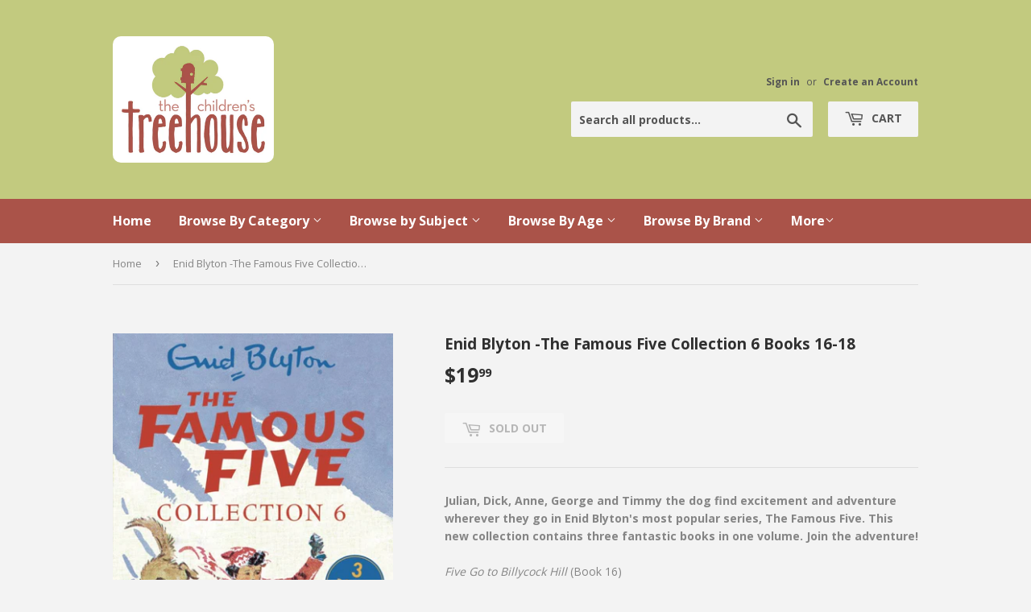

--- FILE ---
content_type: text/html; charset=utf-8
request_url: https://childrenstreehouse.ca/products/enid-blyton-the-famous-five-collection-6-books-16-18
body_size: 14457
content:
<!doctype html>
<!--[if lt IE 7]><html class="no-js lt-ie9 lt-ie8 lt-ie7" lang="en"> <![endif]-->
<!--[if IE 7]><html class="no-js lt-ie9 lt-ie8" lang="en"> <![endif]-->
<!--[if IE 8]><html class="no-js lt-ie9" lang="en"> <![endif]-->
<!--[if IE 9 ]><html class="ie9 no-js"> <![endif]-->
<!--[if (gt IE 9)|!(IE)]><!--> <html class="no-touch no-js"> <!--<![endif]-->
<head>
  <script>(function(H){H.className=H.className.replace(/\bno-js\b/,'js')})(document.documentElement)</script>
  <!-- Basic page needs ================================================== -->
  <meta charset="utf-8">
  <meta http-equiv="X-UA-Compatible" content="IE=edge,chrome=1">

  
  <link rel="shortcut icon" href="//childrenstreehouse.ca/cdn/shop/files/logo_32x32.png?v=1613681772" type="image/png" />
  

  <!-- Title and description ================================================== -->
  <title>
  Enid Blyton -The Famous Five Collection 6 Books 16-18 &ndash; The Children&#39;s Treehouse
  </title>


  
    <meta name="description" content="Julian, Dick, Anne, George and Timmy the dog find excitement and adventure wherever they go in Enid Blyton&#39;s most popular series, The Famous Five. This new collection contains three fantastic books in one volume. Join the adventure!Five Go to Billycock Hill (Book 16)The five are excited to befriend a pilot on holiday. ">
  

  <!-- Product meta ================================================== -->
  <meta property="og:site_name" content="The Children&#39;s Treehouse">
<meta property="og:url" content="https://childrenstreehouse.ca/products/enid-blyton-the-famous-five-collection-6-books-16-18">
<meta property="og:title" content="Enid Blyton -The Famous Five Collection 6 Books 16-18">
<meta property="og:type" content="product">
<meta property="og:description" content="Julian, Dick, Anne, George and Timmy the dog find excitement and adventure wherever they go in Enid Blyton&#39;s most popular series, The Famous Five. This new collection contains three fantastic books in one volume. Join the adventure!Five Go to Billycock Hill (Book 16)The five are excited to befriend a pilot on holiday. "><meta property="og:price:amount" content="19.99">
  <meta property="og:price:currency" content="CAD"><meta property="og:image" content="http://childrenstreehouse.ca/cdn/shop/files/374109845adf4cee1452d466145c99b2_1024x1024.jpg?v=1699406426">
<meta property="og:image:secure_url" content="https://childrenstreehouse.ca/cdn/shop/files/374109845adf4cee1452d466145c99b2_1024x1024.jpg?v=1699406426">


  <meta name="twitter:site" content="@Child_Treehouse">


  <meta name="twitter:card" content="summary_large_image">
  <meta name="twitter:image" content="https://childrenstreehouse.ca/cdn/shop/files/374109845adf4cee1452d466145c99b2_1024x1024.jpg?v=1699406426">
  <meta name="twitter:image:width" content="480">
  <meta name="twitter:image:height" content="480">

<meta name="twitter:title" content="Enid Blyton -The Famous Five Collection 6 Books 16-18">
<meta name="twitter:description" content="Julian, Dick, Anne, George and Timmy the dog find excitement and adventure wherever they go in Enid Blyton&#39;s most popular series, The Famous Five. This new collection contains three fantastic books in one volume. Join the adventure!Five Go to Billycock Hill (Book 16)The five are excited to befriend a pilot on holiday. ">


  <!-- Helpers ================================================== -->
  <link rel="canonical" href="https://childrenstreehouse.ca/products/enid-blyton-the-famous-five-collection-6-books-16-18">
  <meta name="viewport" content="width=device-width,initial-scale=1">

  <!-- CSS ================================================== -->
  <link href="//childrenstreehouse.ca/cdn/shop/t/2/assets/theme.scss.css?v=43254569349055064921768073036" rel="stylesheet" type="text/css" media="all" />
  
  
  
  <link href="//fonts.googleapis.com/css?family=Open+Sans:400,700" rel="stylesheet" type="text/css" media="all" />


  


  



  <!-- Header hook for plugins ================================================== -->
  <script>window.performance && window.performance.mark && window.performance.mark('shopify.content_for_header.start');</script><meta id="shopify-digital-wallet" name="shopify-digital-wallet" content="/17881647/digital_wallets/dialog">
<link rel="alternate" type="application/json+oembed" href="https://childrenstreehouse.ca/products/enid-blyton-the-famous-five-collection-6-books-16-18.oembed">
<script async="async" src="/checkouts/internal/preloads.js?locale=en-CA"></script>
<script id="shopify-features" type="application/json">{"accessToken":"b623b81fcf1a026e65b309e5251e6c98","betas":["rich-media-storefront-analytics"],"domain":"childrenstreehouse.ca","predictiveSearch":true,"shopId":17881647,"locale":"en"}</script>
<script>var Shopify = Shopify || {};
Shopify.shop = "childrens-treehouse-store.myshopify.com";
Shopify.locale = "en";
Shopify.currency = {"active":"CAD","rate":"1.0"};
Shopify.country = "CA";
Shopify.theme = {"name":"supply","id":177596620,"schema_name":"Supply","schema_version":"2.1.0","theme_store_id":679,"role":"main"};
Shopify.theme.handle = "null";
Shopify.theme.style = {"id":null,"handle":null};
Shopify.cdnHost = "childrenstreehouse.ca/cdn";
Shopify.routes = Shopify.routes || {};
Shopify.routes.root = "/";</script>
<script type="module">!function(o){(o.Shopify=o.Shopify||{}).modules=!0}(window);</script>
<script>!function(o){function n(){var o=[];function n(){o.push(Array.prototype.slice.apply(arguments))}return n.q=o,n}var t=o.Shopify=o.Shopify||{};t.loadFeatures=n(),t.autoloadFeatures=n()}(window);</script>
<script id="shop-js-analytics" type="application/json">{"pageType":"product"}</script>
<script defer="defer" async type="module" src="//childrenstreehouse.ca/cdn/shopifycloud/shop-js/modules/v2/client.init-shop-cart-sync_IZsNAliE.en.esm.js"></script>
<script defer="defer" async type="module" src="//childrenstreehouse.ca/cdn/shopifycloud/shop-js/modules/v2/chunk.common_0OUaOowp.esm.js"></script>
<script type="module">
  await import("//childrenstreehouse.ca/cdn/shopifycloud/shop-js/modules/v2/client.init-shop-cart-sync_IZsNAliE.en.esm.js");
await import("//childrenstreehouse.ca/cdn/shopifycloud/shop-js/modules/v2/chunk.common_0OUaOowp.esm.js");

  window.Shopify.SignInWithShop?.initShopCartSync?.({"fedCMEnabled":true,"windoidEnabled":true});

</script>
<script id="__st">var __st={"a":17881647,"offset":-28800,"reqid":"655deae4-5bb1-407c-92f2-eeb7d80232a8-1768516765","pageurl":"childrenstreehouse.ca\/products\/enid-blyton-the-famous-five-collection-6-books-16-18","u":"19379d70ef56","p":"product","rtyp":"product","rid":7094785409107};</script>
<script>window.ShopifyPaypalV4VisibilityTracking = true;</script>
<script id="captcha-bootstrap">!function(){'use strict';const t='contact',e='account',n='new_comment',o=[[t,t],['blogs',n],['comments',n],[t,'customer']],c=[[e,'customer_login'],[e,'guest_login'],[e,'recover_customer_password'],[e,'create_customer']],r=t=>t.map((([t,e])=>`form[action*='/${t}']:not([data-nocaptcha='true']) input[name='form_type'][value='${e}']`)).join(','),a=t=>()=>t?[...document.querySelectorAll(t)].map((t=>t.form)):[];function s(){const t=[...o],e=r(t);return a(e)}const i='password',u='form_key',d=['recaptcha-v3-token','g-recaptcha-response','h-captcha-response',i],f=()=>{try{return window.sessionStorage}catch{return}},m='__shopify_v',_=t=>t.elements[u];function p(t,e,n=!1){try{const o=window.sessionStorage,c=JSON.parse(o.getItem(e)),{data:r}=function(t){const{data:e,action:n}=t;return t[m]||n?{data:e,action:n}:{data:t,action:n}}(c);for(const[e,n]of Object.entries(r))t.elements[e]&&(t.elements[e].value=n);n&&o.removeItem(e)}catch(o){console.error('form repopulation failed',{error:o})}}const l='form_type',E='cptcha';function T(t){t.dataset[E]=!0}const w=window,h=w.document,L='Shopify',v='ce_forms',y='captcha';let A=!1;((t,e)=>{const n=(g='f06e6c50-85a8-45c8-87d0-21a2b65856fe',I='https://cdn.shopify.com/shopifycloud/storefront-forms-hcaptcha/ce_storefront_forms_captcha_hcaptcha.v1.5.2.iife.js',D={infoText:'Protected by hCaptcha',privacyText:'Privacy',termsText:'Terms'},(t,e,n)=>{const o=w[L][v],c=o.bindForm;if(c)return c(t,g,e,D).then(n);var r;o.q.push([[t,g,e,D],n]),r=I,A||(h.body.append(Object.assign(h.createElement('script'),{id:'captcha-provider',async:!0,src:r})),A=!0)});var g,I,D;w[L]=w[L]||{},w[L][v]=w[L][v]||{},w[L][v].q=[],w[L][y]=w[L][y]||{},w[L][y].protect=function(t,e){n(t,void 0,e),T(t)},Object.freeze(w[L][y]),function(t,e,n,w,h,L){const[v,y,A,g]=function(t,e,n){const i=e?o:[],u=t?c:[],d=[...i,...u],f=r(d),m=r(i),_=r(d.filter((([t,e])=>n.includes(e))));return[a(f),a(m),a(_),s()]}(w,h,L),I=t=>{const e=t.target;return e instanceof HTMLFormElement?e:e&&e.form},D=t=>v().includes(t);t.addEventListener('submit',(t=>{const e=I(t);if(!e)return;const n=D(e)&&!e.dataset.hcaptchaBound&&!e.dataset.recaptchaBound,o=_(e),c=g().includes(e)&&(!o||!o.value);(n||c)&&t.preventDefault(),c&&!n&&(function(t){try{if(!f())return;!function(t){const e=f();if(!e)return;const n=_(t);if(!n)return;const o=n.value;o&&e.removeItem(o)}(t);const e=Array.from(Array(32),(()=>Math.random().toString(36)[2])).join('');!function(t,e){_(t)||t.append(Object.assign(document.createElement('input'),{type:'hidden',name:u})),t.elements[u].value=e}(t,e),function(t,e){const n=f();if(!n)return;const o=[...t.querySelectorAll(`input[type='${i}']`)].map((({name:t})=>t)),c=[...d,...o],r={};for(const[a,s]of new FormData(t).entries())c.includes(a)||(r[a]=s);n.setItem(e,JSON.stringify({[m]:1,action:t.action,data:r}))}(t,e)}catch(e){console.error('failed to persist form',e)}}(e),e.submit())}));const S=(t,e)=>{t&&!t.dataset[E]&&(n(t,e.some((e=>e===t))),T(t))};for(const o of['focusin','change'])t.addEventListener(o,(t=>{const e=I(t);D(e)&&S(e,y())}));const B=e.get('form_key'),M=e.get(l),P=B&&M;t.addEventListener('DOMContentLoaded',(()=>{const t=y();if(P)for(const e of t)e.elements[l].value===M&&p(e,B);[...new Set([...A(),...v().filter((t=>'true'===t.dataset.shopifyCaptcha))])].forEach((e=>S(e,t)))}))}(h,new URLSearchParams(w.location.search),n,t,e,['guest_login'])})(!0,!0)}();</script>
<script integrity="sha256-4kQ18oKyAcykRKYeNunJcIwy7WH5gtpwJnB7kiuLZ1E=" data-source-attribution="shopify.loadfeatures" defer="defer" src="//childrenstreehouse.ca/cdn/shopifycloud/storefront/assets/storefront/load_feature-a0a9edcb.js" crossorigin="anonymous"></script>
<script data-source-attribution="shopify.dynamic_checkout.dynamic.init">var Shopify=Shopify||{};Shopify.PaymentButton=Shopify.PaymentButton||{isStorefrontPortableWallets:!0,init:function(){window.Shopify.PaymentButton.init=function(){};var t=document.createElement("script");t.src="https://childrenstreehouse.ca/cdn/shopifycloud/portable-wallets/latest/portable-wallets.en.js",t.type="module",document.head.appendChild(t)}};
</script>
<script data-source-attribution="shopify.dynamic_checkout.buyer_consent">
  function portableWalletsHideBuyerConsent(e){var t=document.getElementById("shopify-buyer-consent"),n=document.getElementById("shopify-subscription-policy-button");t&&n&&(t.classList.add("hidden"),t.setAttribute("aria-hidden","true"),n.removeEventListener("click",e))}function portableWalletsShowBuyerConsent(e){var t=document.getElementById("shopify-buyer-consent"),n=document.getElementById("shopify-subscription-policy-button");t&&n&&(t.classList.remove("hidden"),t.removeAttribute("aria-hidden"),n.addEventListener("click",e))}window.Shopify?.PaymentButton&&(window.Shopify.PaymentButton.hideBuyerConsent=portableWalletsHideBuyerConsent,window.Shopify.PaymentButton.showBuyerConsent=portableWalletsShowBuyerConsent);
</script>
<script data-source-attribution="shopify.dynamic_checkout.cart.bootstrap">document.addEventListener("DOMContentLoaded",(function(){function t(){return document.querySelector("shopify-accelerated-checkout-cart, shopify-accelerated-checkout")}if(t())Shopify.PaymentButton.init();else{new MutationObserver((function(e,n){t()&&(Shopify.PaymentButton.init(),n.disconnect())})).observe(document.body,{childList:!0,subtree:!0})}}));
</script>

<script>window.performance && window.performance.mark && window.performance.mark('shopify.content_for_header.end');</script>

  

<!--[if lt IE 9]>
<script src="//cdnjs.cloudflare.com/ajax/libs/html5shiv/3.7.2/html5shiv.min.js" type="text/javascript"></script>
<script src="//childrenstreehouse.ca/cdn/shop/t/2/assets/respond.min.js?2210" type="text/javascript"></script>
<link href="//childrenstreehouse.ca/cdn/shop/t/2/assets/respond-proxy.html" id="respond-proxy" rel="respond-proxy" />
<link href="//childrenstreehouse.ca/search?q=aa9db41e8dc40bf304661661c6c5a203" id="respond-redirect" rel="respond-redirect" />
<script src="//childrenstreehouse.ca/search?q=aa9db41e8dc40bf304661661c6c5a203" type="text/javascript"></script>
<![endif]-->
<!--[if (lte IE 9) ]><script src="//childrenstreehouse.ca/cdn/shop/t/2/assets/match-media.min.js?2210" type="text/javascript"></script><![endif]-->


  
  

  <script src="//ajax.googleapis.com/ajax/libs/jquery/1.11.0/jquery.min.js" type="text/javascript"></script>
  
  <!--[if (gt IE 9)|!(IE)]><!--><script src="//childrenstreehouse.ca/cdn/shop/t/2/assets/lazysizes.min.js?v=137129930720396381061500093136" async="async"></script><!--<![endif]-->
  <!--[if lte IE 9]><script src="//childrenstreehouse.ca/cdn/shop/t/2/assets/lazysizes.min.js?v=137129930720396381061500093136"></script><![endif]-->

  <!--[if (gt IE 9)|!(IE)]><!--><script src="//childrenstreehouse.ca/cdn/shop/t/2/assets/vendor.js?v=20934897072029105491500093137" defer="defer"></script><!--<![endif]-->
  <!--[if lte IE 9]><script src="//childrenstreehouse.ca/cdn/shop/t/2/assets/vendor.js?v=20934897072029105491500093137"></script><![endif]-->

  <!--[if (gt IE 9)|!(IE)]><!--><script src="//childrenstreehouse.ca/cdn/shop/t/2/assets/theme.js?v=147909918165119279051503545634" defer="defer"></script><!--<![endif]-->
  <!--[if lte IE 9]><script src="//childrenstreehouse.ca/cdn/shop/t/2/assets/theme.js?v=147909918165119279051503545634"></script><![endif]-->


<link href="https://monorail-edge.shopifysvc.com" rel="dns-prefetch">
<script>(function(){if ("sendBeacon" in navigator && "performance" in window) {try {var session_token_from_headers = performance.getEntriesByType('navigation')[0].serverTiming.find(x => x.name == '_s').description;} catch {var session_token_from_headers = undefined;}var session_cookie_matches = document.cookie.match(/_shopify_s=([^;]*)/);var session_token_from_cookie = session_cookie_matches && session_cookie_matches.length === 2 ? session_cookie_matches[1] : "";var session_token = session_token_from_headers || session_token_from_cookie || "";function handle_abandonment_event(e) {var entries = performance.getEntries().filter(function(entry) {return /monorail-edge.shopifysvc.com/.test(entry.name);});if (!window.abandonment_tracked && entries.length === 0) {window.abandonment_tracked = true;var currentMs = Date.now();var navigation_start = performance.timing.navigationStart;var payload = {shop_id: 17881647,url: window.location.href,navigation_start,duration: currentMs - navigation_start,session_token,page_type: "product"};window.navigator.sendBeacon("https://monorail-edge.shopifysvc.com/v1/produce", JSON.stringify({schema_id: "online_store_buyer_site_abandonment/1.1",payload: payload,metadata: {event_created_at_ms: currentMs,event_sent_at_ms: currentMs}}));}}window.addEventListener('pagehide', handle_abandonment_event);}}());</script>
<script id="web-pixels-manager-setup">(function e(e,d,r,n,o){if(void 0===o&&(o={}),!Boolean(null===(a=null===(i=window.Shopify)||void 0===i?void 0:i.analytics)||void 0===a?void 0:a.replayQueue)){var i,a;window.Shopify=window.Shopify||{};var t=window.Shopify;t.analytics=t.analytics||{};var s=t.analytics;s.replayQueue=[],s.publish=function(e,d,r){return s.replayQueue.push([e,d,r]),!0};try{self.performance.mark("wpm:start")}catch(e){}var l=function(){var e={modern:/Edge?\/(1{2}[4-9]|1[2-9]\d|[2-9]\d{2}|\d{4,})\.\d+(\.\d+|)|Firefox\/(1{2}[4-9]|1[2-9]\d|[2-9]\d{2}|\d{4,})\.\d+(\.\d+|)|Chrom(ium|e)\/(9{2}|\d{3,})\.\d+(\.\d+|)|(Maci|X1{2}).+ Version\/(15\.\d+|(1[6-9]|[2-9]\d|\d{3,})\.\d+)([,.]\d+|)( \(\w+\)|)( Mobile\/\w+|) Safari\/|Chrome.+OPR\/(9{2}|\d{3,})\.\d+\.\d+|(CPU[ +]OS|iPhone[ +]OS|CPU[ +]iPhone|CPU IPhone OS|CPU iPad OS)[ +]+(15[._]\d+|(1[6-9]|[2-9]\d|\d{3,})[._]\d+)([._]\d+|)|Android:?[ /-](13[3-9]|1[4-9]\d|[2-9]\d{2}|\d{4,})(\.\d+|)(\.\d+|)|Android.+Firefox\/(13[5-9]|1[4-9]\d|[2-9]\d{2}|\d{4,})\.\d+(\.\d+|)|Android.+Chrom(ium|e)\/(13[3-9]|1[4-9]\d|[2-9]\d{2}|\d{4,})\.\d+(\.\d+|)|SamsungBrowser\/([2-9]\d|\d{3,})\.\d+/,legacy:/Edge?\/(1[6-9]|[2-9]\d|\d{3,})\.\d+(\.\d+|)|Firefox\/(5[4-9]|[6-9]\d|\d{3,})\.\d+(\.\d+|)|Chrom(ium|e)\/(5[1-9]|[6-9]\d|\d{3,})\.\d+(\.\d+|)([\d.]+$|.*Safari\/(?![\d.]+ Edge\/[\d.]+$))|(Maci|X1{2}).+ Version\/(10\.\d+|(1[1-9]|[2-9]\d|\d{3,})\.\d+)([,.]\d+|)( \(\w+\)|)( Mobile\/\w+|) Safari\/|Chrome.+OPR\/(3[89]|[4-9]\d|\d{3,})\.\d+\.\d+|(CPU[ +]OS|iPhone[ +]OS|CPU[ +]iPhone|CPU IPhone OS|CPU iPad OS)[ +]+(10[._]\d+|(1[1-9]|[2-9]\d|\d{3,})[._]\d+)([._]\d+|)|Android:?[ /-](13[3-9]|1[4-9]\d|[2-9]\d{2}|\d{4,})(\.\d+|)(\.\d+|)|Mobile Safari.+OPR\/([89]\d|\d{3,})\.\d+\.\d+|Android.+Firefox\/(13[5-9]|1[4-9]\d|[2-9]\d{2}|\d{4,})\.\d+(\.\d+|)|Android.+Chrom(ium|e)\/(13[3-9]|1[4-9]\d|[2-9]\d{2}|\d{4,})\.\d+(\.\d+|)|Android.+(UC? ?Browser|UCWEB|U3)[ /]?(15\.([5-9]|\d{2,})|(1[6-9]|[2-9]\d|\d{3,})\.\d+)\.\d+|SamsungBrowser\/(5\.\d+|([6-9]|\d{2,})\.\d+)|Android.+MQ{2}Browser\/(14(\.(9|\d{2,})|)|(1[5-9]|[2-9]\d|\d{3,})(\.\d+|))(\.\d+|)|K[Aa][Ii]OS\/(3\.\d+|([4-9]|\d{2,})\.\d+)(\.\d+|)/},d=e.modern,r=e.legacy,n=navigator.userAgent;return n.match(d)?"modern":n.match(r)?"legacy":"unknown"}(),u="modern"===l?"modern":"legacy",c=(null!=n?n:{modern:"",legacy:""})[u],f=function(e){return[e.baseUrl,"/wpm","/b",e.hashVersion,"modern"===e.buildTarget?"m":"l",".js"].join("")}({baseUrl:d,hashVersion:r,buildTarget:u}),m=function(e){var d=e.version,r=e.bundleTarget,n=e.surface,o=e.pageUrl,i=e.monorailEndpoint;return{emit:function(e){var a=e.status,t=e.errorMsg,s=(new Date).getTime(),l=JSON.stringify({metadata:{event_sent_at_ms:s},events:[{schema_id:"web_pixels_manager_load/3.1",payload:{version:d,bundle_target:r,page_url:o,status:a,surface:n,error_msg:t},metadata:{event_created_at_ms:s}}]});if(!i)return console&&console.warn&&console.warn("[Web Pixels Manager] No Monorail endpoint provided, skipping logging."),!1;try{return self.navigator.sendBeacon.bind(self.navigator)(i,l)}catch(e){}var u=new XMLHttpRequest;try{return u.open("POST",i,!0),u.setRequestHeader("Content-Type","text/plain"),u.send(l),!0}catch(e){return console&&console.warn&&console.warn("[Web Pixels Manager] Got an unhandled error while logging to Monorail."),!1}}}}({version:r,bundleTarget:l,surface:e.surface,pageUrl:self.location.href,monorailEndpoint:e.monorailEndpoint});try{o.browserTarget=l,function(e){var d=e.src,r=e.async,n=void 0===r||r,o=e.onload,i=e.onerror,a=e.sri,t=e.scriptDataAttributes,s=void 0===t?{}:t,l=document.createElement("script"),u=document.querySelector("head"),c=document.querySelector("body");if(l.async=n,l.src=d,a&&(l.integrity=a,l.crossOrigin="anonymous"),s)for(var f in s)if(Object.prototype.hasOwnProperty.call(s,f))try{l.dataset[f]=s[f]}catch(e){}if(o&&l.addEventListener("load",o),i&&l.addEventListener("error",i),u)u.appendChild(l);else{if(!c)throw new Error("Did not find a head or body element to append the script");c.appendChild(l)}}({src:f,async:!0,onload:function(){if(!function(){var e,d;return Boolean(null===(d=null===(e=window.Shopify)||void 0===e?void 0:e.analytics)||void 0===d?void 0:d.initialized)}()){var d=window.webPixelsManager.init(e)||void 0;if(d){var r=window.Shopify.analytics;r.replayQueue.forEach((function(e){var r=e[0],n=e[1],o=e[2];d.publishCustomEvent(r,n,o)})),r.replayQueue=[],r.publish=d.publishCustomEvent,r.visitor=d.visitor,r.initialized=!0}}},onerror:function(){return m.emit({status:"failed",errorMsg:"".concat(f," has failed to load")})},sri:function(e){var d=/^sha384-[A-Za-z0-9+/=]+$/;return"string"==typeof e&&d.test(e)}(c)?c:"",scriptDataAttributes:o}),m.emit({status:"loading"})}catch(e){m.emit({status:"failed",errorMsg:(null==e?void 0:e.message)||"Unknown error"})}}})({shopId: 17881647,storefrontBaseUrl: "https://childrenstreehouse.ca",extensionsBaseUrl: "https://extensions.shopifycdn.com/cdn/shopifycloud/web-pixels-manager",monorailEndpoint: "https://monorail-edge.shopifysvc.com/unstable/produce_batch",surface: "storefront-renderer",enabledBetaFlags: ["2dca8a86"],webPixelsConfigList: [{"id":"102072403","configuration":"{\"pixel_id\":\"2616139325369086\",\"pixel_type\":\"facebook_pixel\",\"metaapp_system_user_token\":\"-\"}","eventPayloadVersion":"v1","runtimeContext":"OPEN","scriptVersion":"ca16bc87fe92b6042fbaa3acc2fbdaa6","type":"APP","apiClientId":2329312,"privacyPurposes":["ANALYTICS","MARKETING","SALE_OF_DATA"],"dataSharingAdjustments":{"protectedCustomerApprovalScopes":["read_customer_address","read_customer_email","read_customer_name","read_customer_personal_data","read_customer_phone"]}},{"id":"shopify-app-pixel","configuration":"{}","eventPayloadVersion":"v1","runtimeContext":"STRICT","scriptVersion":"0450","apiClientId":"shopify-pixel","type":"APP","privacyPurposes":["ANALYTICS","MARKETING"]},{"id":"shopify-custom-pixel","eventPayloadVersion":"v1","runtimeContext":"LAX","scriptVersion":"0450","apiClientId":"shopify-pixel","type":"CUSTOM","privacyPurposes":["ANALYTICS","MARKETING"]}],isMerchantRequest: false,initData: {"shop":{"name":"The Children's Treehouse","paymentSettings":{"currencyCode":"CAD"},"myshopifyDomain":"childrens-treehouse-store.myshopify.com","countryCode":"CA","storefrontUrl":"https:\/\/childrenstreehouse.ca"},"customer":null,"cart":null,"checkout":null,"productVariants":[{"price":{"amount":19.99,"currencyCode":"CAD"},"product":{"title":"Enid Blyton -The Famous Five Collection 6 Books 16-18","vendor":"Hachette","id":"7094785409107","untranslatedTitle":"Enid Blyton -The Famous Five Collection 6 Books 16-18","url":"\/products\/enid-blyton-the-famous-five-collection-6-books-16-18","type":"Books-Fiction-SR-PB 4308"},"id":"41151142297683","image":{"src":"\/\/childrenstreehouse.ca\/cdn\/shop\/files\/374109845adf4cee1452d466145c99b2.jpg?v=1699406426"},"sku":"9781444958188","title":"Default Title","untranslatedTitle":"Default Title"}],"purchasingCompany":null},},"https://childrenstreehouse.ca/cdn","fcfee988w5aeb613cpc8e4bc33m6693e112",{"modern":"","legacy":""},{"shopId":"17881647","storefrontBaseUrl":"https:\/\/childrenstreehouse.ca","extensionBaseUrl":"https:\/\/extensions.shopifycdn.com\/cdn\/shopifycloud\/web-pixels-manager","surface":"storefront-renderer","enabledBetaFlags":"[\"2dca8a86\"]","isMerchantRequest":"false","hashVersion":"fcfee988w5aeb613cpc8e4bc33m6693e112","publish":"custom","events":"[[\"page_viewed\",{}],[\"product_viewed\",{\"productVariant\":{\"price\":{\"amount\":19.99,\"currencyCode\":\"CAD\"},\"product\":{\"title\":\"Enid Blyton -The Famous Five Collection 6 Books 16-18\",\"vendor\":\"Hachette\",\"id\":\"7094785409107\",\"untranslatedTitle\":\"Enid Blyton -The Famous Five Collection 6 Books 16-18\",\"url\":\"\/products\/enid-blyton-the-famous-five-collection-6-books-16-18\",\"type\":\"Books-Fiction-SR-PB 4308\"},\"id\":\"41151142297683\",\"image\":{\"src\":\"\/\/childrenstreehouse.ca\/cdn\/shop\/files\/374109845adf4cee1452d466145c99b2.jpg?v=1699406426\"},\"sku\":\"9781444958188\",\"title\":\"Default Title\",\"untranslatedTitle\":\"Default Title\"}}]]"});</script><script>
  window.ShopifyAnalytics = window.ShopifyAnalytics || {};
  window.ShopifyAnalytics.meta = window.ShopifyAnalytics.meta || {};
  window.ShopifyAnalytics.meta.currency = 'CAD';
  var meta = {"product":{"id":7094785409107,"gid":"gid:\/\/shopify\/Product\/7094785409107","vendor":"Hachette","type":"Books-Fiction-SR-PB 4308","handle":"enid-blyton-the-famous-five-collection-6-books-16-18","variants":[{"id":41151142297683,"price":1999,"name":"Enid Blyton -The Famous Five Collection 6 Books 16-18","public_title":null,"sku":"9781444958188"}],"remote":false},"page":{"pageType":"product","resourceType":"product","resourceId":7094785409107,"requestId":"655deae4-5bb1-407c-92f2-eeb7d80232a8-1768516765"}};
  for (var attr in meta) {
    window.ShopifyAnalytics.meta[attr] = meta[attr];
  }
</script>
<script class="analytics">
  (function () {
    var customDocumentWrite = function(content) {
      var jquery = null;

      if (window.jQuery) {
        jquery = window.jQuery;
      } else if (window.Checkout && window.Checkout.$) {
        jquery = window.Checkout.$;
      }

      if (jquery) {
        jquery('body').append(content);
      }
    };

    var hasLoggedConversion = function(token) {
      if (token) {
        return document.cookie.indexOf('loggedConversion=' + token) !== -1;
      }
      return false;
    }

    var setCookieIfConversion = function(token) {
      if (token) {
        var twoMonthsFromNow = new Date(Date.now());
        twoMonthsFromNow.setMonth(twoMonthsFromNow.getMonth() + 2);

        document.cookie = 'loggedConversion=' + token + '; expires=' + twoMonthsFromNow;
      }
    }

    var trekkie = window.ShopifyAnalytics.lib = window.trekkie = window.trekkie || [];
    if (trekkie.integrations) {
      return;
    }
    trekkie.methods = [
      'identify',
      'page',
      'ready',
      'track',
      'trackForm',
      'trackLink'
    ];
    trekkie.factory = function(method) {
      return function() {
        var args = Array.prototype.slice.call(arguments);
        args.unshift(method);
        trekkie.push(args);
        return trekkie;
      };
    };
    for (var i = 0; i < trekkie.methods.length; i++) {
      var key = trekkie.methods[i];
      trekkie[key] = trekkie.factory(key);
    }
    trekkie.load = function(config) {
      trekkie.config = config || {};
      trekkie.config.initialDocumentCookie = document.cookie;
      var first = document.getElementsByTagName('script')[0];
      var script = document.createElement('script');
      script.type = 'text/javascript';
      script.onerror = function(e) {
        var scriptFallback = document.createElement('script');
        scriptFallback.type = 'text/javascript';
        scriptFallback.onerror = function(error) {
                var Monorail = {
      produce: function produce(monorailDomain, schemaId, payload) {
        var currentMs = new Date().getTime();
        var event = {
          schema_id: schemaId,
          payload: payload,
          metadata: {
            event_created_at_ms: currentMs,
            event_sent_at_ms: currentMs
          }
        };
        return Monorail.sendRequest("https://" + monorailDomain + "/v1/produce", JSON.stringify(event));
      },
      sendRequest: function sendRequest(endpointUrl, payload) {
        // Try the sendBeacon API
        if (window && window.navigator && typeof window.navigator.sendBeacon === 'function' && typeof window.Blob === 'function' && !Monorail.isIos12()) {
          var blobData = new window.Blob([payload], {
            type: 'text/plain'
          });

          if (window.navigator.sendBeacon(endpointUrl, blobData)) {
            return true;
          } // sendBeacon was not successful

        } // XHR beacon

        var xhr = new XMLHttpRequest();

        try {
          xhr.open('POST', endpointUrl);
          xhr.setRequestHeader('Content-Type', 'text/plain');
          xhr.send(payload);
        } catch (e) {
          console.log(e);
        }

        return false;
      },
      isIos12: function isIos12() {
        return window.navigator.userAgent.lastIndexOf('iPhone; CPU iPhone OS 12_') !== -1 || window.navigator.userAgent.lastIndexOf('iPad; CPU OS 12_') !== -1;
      }
    };
    Monorail.produce('monorail-edge.shopifysvc.com',
      'trekkie_storefront_load_errors/1.1',
      {shop_id: 17881647,
      theme_id: 177596620,
      app_name: "storefront",
      context_url: window.location.href,
      source_url: "//childrenstreehouse.ca/cdn/s/trekkie.storefront.cd680fe47e6c39ca5d5df5f0a32d569bc48c0f27.min.js"});

        };
        scriptFallback.async = true;
        scriptFallback.src = '//childrenstreehouse.ca/cdn/s/trekkie.storefront.cd680fe47e6c39ca5d5df5f0a32d569bc48c0f27.min.js';
        first.parentNode.insertBefore(scriptFallback, first);
      };
      script.async = true;
      script.src = '//childrenstreehouse.ca/cdn/s/trekkie.storefront.cd680fe47e6c39ca5d5df5f0a32d569bc48c0f27.min.js';
      first.parentNode.insertBefore(script, first);
    };
    trekkie.load(
      {"Trekkie":{"appName":"storefront","development":false,"defaultAttributes":{"shopId":17881647,"isMerchantRequest":null,"themeId":177596620,"themeCityHash":"11993704583915209629","contentLanguage":"en","currency":"CAD","eventMetadataId":"b37c7bfd-8beb-4a00-bc48-3ed8df0bdaaa"},"isServerSideCookieWritingEnabled":true,"monorailRegion":"shop_domain","enabledBetaFlags":["65f19447"]},"Session Attribution":{},"S2S":{"facebookCapiEnabled":false,"source":"trekkie-storefront-renderer","apiClientId":580111}}
    );

    var loaded = false;
    trekkie.ready(function() {
      if (loaded) return;
      loaded = true;

      window.ShopifyAnalytics.lib = window.trekkie;

      var originalDocumentWrite = document.write;
      document.write = customDocumentWrite;
      try { window.ShopifyAnalytics.merchantGoogleAnalytics.call(this); } catch(error) {};
      document.write = originalDocumentWrite;

      window.ShopifyAnalytics.lib.page(null,{"pageType":"product","resourceType":"product","resourceId":7094785409107,"requestId":"655deae4-5bb1-407c-92f2-eeb7d80232a8-1768516765","shopifyEmitted":true});

      var match = window.location.pathname.match(/checkouts\/(.+)\/(thank_you|post_purchase)/)
      var token = match? match[1]: undefined;
      if (!hasLoggedConversion(token)) {
        setCookieIfConversion(token);
        window.ShopifyAnalytics.lib.track("Viewed Product",{"currency":"CAD","variantId":41151142297683,"productId":7094785409107,"productGid":"gid:\/\/shopify\/Product\/7094785409107","name":"Enid Blyton -The Famous Five Collection 6 Books 16-18","price":"19.99","sku":"9781444958188","brand":"Hachette","variant":null,"category":"Books-Fiction-SR-PB 4308","nonInteraction":true,"remote":false},undefined,undefined,{"shopifyEmitted":true});
      window.ShopifyAnalytics.lib.track("monorail:\/\/trekkie_storefront_viewed_product\/1.1",{"currency":"CAD","variantId":41151142297683,"productId":7094785409107,"productGid":"gid:\/\/shopify\/Product\/7094785409107","name":"Enid Blyton -The Famous Five Collection 6 Books 16-18","price":"19.99","sku":"9781444958188","brand":"Hachette","variant":null,"category":"Books-Fiction-SR-PB 4308","nonInteraction":true,"remote":false,"referer":"https:\/\/childrenstreehouse.ca\/products\/enid-blyton-the-famous-five-collection-6-books-16-18"});
      }
    });


        var eventsListenerScript = document.createElement('script');
        eventsListenerScript.async = true;
        eventsListenerScript.src = "//childrenstreehouse.ca/cdn/shopifycloud/storefront/assets/shop_events_listener-3da45d37.js";
        document.getElementsByTagName('head')[0].appendChild(eventsListenerScript);

})();</script>
<script
  defer
  src="https://childrenstreehouse.ca/cdn/shopifycloud/perf-kit/shopify-perf-kit-3.0.3.min.js"
  data-application="storefront-renderer"
  data-shop-id="17881647"
  data-render-region="gcp-us-central1"
  data-page-type="product"
  data-theme-instance-id="177596620"
  data-theme-name="Supply"
  data-theme-version="2.1.0"
  data-monorail-region="shop_domain"
  data-resource-timing-sampling-rate="10"
  data-shs="true"
  data-shs-beacon="true"
  data-shs-export-with-fetch="true"
  data-shs-logs-sample-rate="1"
  data-shs-beacon-endpoint="https://childrenstreehouse.ca/api/collect"
></script>
</head>

<body id="enid-blyton-the-famous-five-collection-6-books-16-18" class="template-product" >

  <div id="shopify-section-header" class="shopify-section header-section"><header class="site-header" role="banner" data-section-id="header" data-section-type="header-section">
  <div class="wrapper">

    <div class="grid--full">
      <div class="grid-item large--one-half">
        
          <div class="h1 header-logo" itemscope itemtype="http://schema.org/Organization">
        
          
          
          <a href="/" itemprop="url">
            <div class="lazyload__image-wrapper no-js" style="max-width:200px;">
              <div style="padding-top:78.39374555792465%;">
                <img class="lazyload js"
                  data-src="//childrenstreehouse.ca/cdn/shop/files/logo_{width}x.png?v=1613681772"
                  data-widths="[180, 360, 540, 720, 900, 1080, 1296, 1512, 1728, 2048]"
                  data-aspectratio="1.2756119673617408"
                  data-sizes="auto"
                  alt="The Children&amp;#39;s Treehouse"
                  style="width:200px;">
              </div>
            </div>
            <noscript>
              
              <img src="//childrenstreehouse.ca/cdn/shop/files/logo_200x.png?v=1613681772"
                srcset="//childrenstreehouse.ca/cdn/shop/files/logo_200x.png?v=1613681772 1x, //childrenstreehouse.ca/cdn/shop/files/logo_200x@2x.png?v=1613681772 2x"
                alt="The Children&amp;#39;s Treehouse"
                itemprop="logo"
                style="max-width:200px;">
            </noscript>
          </a>
          
        
          </div>
        
      </div>

      <div class="grid-item large--one-half text-center large--text-right">
        
          <div class="site-header--text-links medium-down--hide">
            
              
                <a href="/collections/all">
              

                <p></p>

              
                </a>
              
            

            
              <span class="site-header--meta-links medium-down--hide">
                
                  <a href="/account/login" id="customer_login_link">Sign in</a>
                  <span class="site-header--spacer">or</span>
                  <a href="/account/register" id="customer_register_link">Create an Account</a>
                
              </span>
            
          </div>

          <br class="medium-down--hide">
        

        <form action="/search" method="get" class="search-bar" role="search">
  <input type="hidden" name="type" value="product">

  <input type="search" name="q" value="" placeholder="Search all products..." aria-label="Search all products...">
  <button type="submit" class="search-bar--submit icon-fallback-text">
    <span class="icon icon-search" aria-hidden="true"></span>
    <span class="fallback-text">Search</span>
  </button>
</form>


        <a href="/cart" class="header-cart-btn cart-toggle">
          <span class="icon icon-cart"></span>
          Cart <span class="cart-count cart-badge--desktop hidden-count">0</span>
        </a>
      </div>
    </div>

  </div>
</header>

<nav class="nav-bar" role="navigation">
  <div class="wrapper">
    <form action="/search" method="get" class="search-bar" role="search">
  <input type="hidden" name="type" value="product">

  <input type="search" name="q" value="" placeholder="Search all products..." aria-label="Search all products...">
  <button type="submit" class="search-bar--submit icon-fallback-text">
    <span class="icon icon-search" aria-hidden="true"></span>
    <span class="fallback-text">Search</span>
  </button>
</form>

    <ul class="site-nav" id="accessibleNav">
  
  
    
    
      <li >
        <a href="/">Home</a>
      </li>
    
  
    
    
      <li class="site-nav--has-dropdown" aria-haspopup="true">
        <a href="/">
          Browse By Category
          <span class="icon-fallback-text">
            <span class="icon icon-arrow-down" aria-hidden="true"></span>
          </span>
        </a>
        <ul class="site-nav--dropdown">
          
            <li ><a href="/collections/inventory-reduction-sale">ON SALE</a></li>
          
            <li ><a href="/collections/workbooks-for-school">Workbooks for School</a></li>
          
            <li ><a href="/collections/journals-and-diaries">Journals and Diaries</a></li>
          
            <li ><a href="/collections/board-books">Board Books</a></li>
          
            <li ><a href="/collections/picture-books">Picture Books</a></li>
          
            <li ><a href="/collections/easy-to-read-books">Easy To Read Books</a></li>
          
            <li ><a href="/collections/junior-fiction-7-10-years">Junior Fiction Books (Ages 7-10)</a></li>
          
            <li ><a href="/collections/senior-fiction-ages-8-12">Senior Fiction Books (Ages 8-12)</a></li>
          
            <li ><a href="/collections/graphic-novels">Graphic Novels</a></li>
          
            <li ><a href="/collections/non-fiction-books">Non Fiction Books</a></li>
          
            <li ><a href="/collections/classic-books">Classic Books &amp; Toys</a></li>
          
            <li ><a href="/collections/parents-teachers-shelf">Parents/ Teachers Shelf</a></li>
          
            <li ><a href="/collections/french-books">French and Spanish Books</a></li>
          
            <li ><a href="/collections/art-supplies">Art Supplies</a></li>
          
            <li ><a href="/collections/crafts">Art Crafts</a></li>
          
            <li ><a href="/collections/bath-toys">Bath Toys</a></li>
          
            <li ><a href="/collections/dolls">Dolls</a></li>
          
            <li ><a href="/collections/imaginative-play">Figurines</a></li>
          
            <li ><a href="/collections/games">Games</a></li>
          
            <li ><a href="/collections/lego">Lego</a></li>
          
            <li ><a href="/collections/outdoors">Outdoor Toys</a></li>
          
            <li ><a href="/collections/playmobil">Playmobil</a></li>
          
            <li ><a href="/collections/plush-toys">Plush Toys</a></li>
          
            <li ><a href="/collections/science">Science</a></li>
          
            <li ><a href="/collections/wooden-trains">Wooden Trains</a></li>
          
        </ul>
      </li>
    
  
    
    
      <li class="site-nav--has-dropdown" aria-haspopup="true">
        <a href="/">
          Browse by Subject
          <span class="icon-fallback-text">
            <span class="icon icon-arrow-down" aria-hidden="true"></span>
          </span>
        </a>
        <ul class="site-nav--dropdown">
          
            <li ><a href="/collections/stocking-stuffers-1">Stocking Stuffers</a></li>
          
            <li ><a href="/collections/british-columbia-authors">British Columbia Authors</a></li>
          
            <li ><a href="/collections/british-columbia">British Columbia</a></li>
          
            <li ><a href="/collections/canadiana">Canadiana</a></li>
          
            <li ><a href="/collections/first-nations">First Nations</a></li>
          
            <li ><a href="/collections/activity-books">Activity Books</a></li>
          
            <li ><a href="/collections/autism">Autism</a></li>
          
            <li ><a href="/collections/award-winners">Award Winners</a></li>
          
            <li ><a href="/collections/balls">Balls</a></li>
          
            <li ><a href="/collections/beach-and-sand-toys">Beach and Sand Toys</a></li>
          
            <li ><a href="/collections/bedtime">Bedtime</a></li>
          
            <li ><a href="/collections/bikes">Bikes</a></li>
          
            <li ><a href="/collections/construction-and-building-toys">Building and Construction Toys</a></li>
          
            <li ><a href="/collections/bullying">Bullying</a></li>
          
            <li ><a href="/collections/cds-dvds">CD&#39;s &amp; DVD&#39;s</a></li>
          
            <li ><a href="/collections/dc-marvel">DC / Marvel</a></li>
          
            <li ><a href="/collections/dinosaurs">Dinosaurs</a></li>
          
            <li ><a href="/collections/dragons">Dragons</a></li>
          
            <li ><a href="/collections/dress-up-and-imaginative-play">Dress - Up and Imaginative Play</a></li>
          
            <li ><a href="/collections/eco-friendly">Eco-Friendly</a></li>
          
            <li ><a href="/collections/empowerment">Empowerment</a></li>
          
            <li ><a href="/collections/fairies-mermaids-princesses-unicorns">Fairies/Mermaids/Princesses/Unicorns</a></li>
          
            <li ><a href="/collections/families">Families</a></li>
          
            <li ><a href="/collections/lgbtq">LGBTQ</a></li>
          
            <li ><a href="/collections/natural-history">Natural History</a></li>
          
            <li ><a href="/collections/oceans-and-sea-life">Oceans and Sea Life</a></li>
          
            <li ><a href="/collections/pirates">Pirates</a></li>
          
            <li ><a href="/collections/puppets">Puppets</a></li>
          
            <li ><a href="/collections/search-and-find">Search and Find</a></li>
          
            <li ><a href="/collections/star-wars">Star Wars</a></li>
          
            <li ><a href="/collections/touch-feel-sound-books">Touch &amp; Feel/Sound Books</a></li>
          
        </ul>
      </li>
    
  
    
    
      <li class="site-nav--has-dropdown" aria-haspopup="true">
        <a href="/">
          Browse By Age
          <span class="icon-fallback-text">
            <span class="icon icon-arrow-down" aria-hidden="true"></span>
          </span>
        </a>
        <ul class="site-nav--dropdown">
          
            <li ><a href="/collections/books-baby">Books - Baby</a></li>
          
            <li ><a href="/collections/books-ages-1-5">Books - Ages 1 - 5</a></li>
          
            <li ><a href="/collections/books-ages-4-8">Books - Ages 4-8</a></li>
          
            <li ><a href="/collections/books-ages-7-10">Books - Ages 7 - 10</a></li>
          
            <li ><a href="/collections/books-ages-10-12">Books - Ages 10 - 12</a></li>
          
            <li ><a href="/collections/books-ages-12">Books - Ages 12+</a></li>
          
            <li ><a href="/collections/baby-toys-to-1-year-12months">Toys - Baby to 1 Year (12 months)</a></li>
          
            <li ><a href="/collections/toys-toddlers-1-year-5-years">Toys - Toddlers ( 1 year - 5 years)</a></li>
          
            <li ><a href="/collections/toys-ages-4">Toys - Ages 4+</a></li>
          
            <li ><a href="/collections/toys-ages-8">Toys - Ages 8+</a></li>
          
            <li ><a href="/collections/toys-ages-10">Toys - Ages 10+</a></li>
          
        </ul>
      </li>
    
  
    
    
      <li class="site-nav--has-dropdown" aria-haspopup="true">
        <a href="/">
          Browse By Brand
          <span class="icon-fallback-text">
            <span class="icon icon-arrow-down" aria-hidden="true"></span>
          </span>
        </a>
        <ul class="site-nav--dropdown">
          
            <li ><a href="/collections/brio">Brio</a></li>
          
            <li ><a href="/collections/hape">Hape</a></li>
          
            <li ><a href="/collections/crayola">Crayola</a></li>
          
            <li ><a href="/collections/crocodile-creek">Crocodile Creek</a></li>
          
            <li ><a href="/collections/disney">Disney</a></li>
          
            <li ><a href="/collections/eurographics">Eurographics</a></li>
          
            <li ><a href="/collections/folkmanis-puppets">Folkmanis Puppets</a></li>
          
            <li ><a href="/collections/green-toys">Green Toys</a></li>
          
            <li ><a href="/collections/hachette">Hachette</a></li>
          
            <li ><a href="/collections/harper-collins">Harper Collins</a></li>
          
            <li ><a href="/collections/hasbro">Hasbro</a></li>
          
            <li ><a href="/collections/kumon">Kumon</a></li>
          
            <li ><a href="/collections/lego">Lego</a></li>
          
            <li ><a href="/collections/mattel">Mattel</a></li>
          
            <li ><a href="/collections/melissa-and-doug">Melissa and Doug</a></li>
          
            <li ><a href="/collections/national-geographic">National Geographic</a></li>
          
            <li ><a href="/collections/ooly">Ooly</a></li>
          
            <li ><a href="/collections/our-generation">Our Generation</a></li>
          
            <li ><a href="/collections/papo">Papo</a></li>
          
            <li ><a href="/collections/playmobil">Playmobil</a></li>
          
            <li ><a href="/collections/penguin-random-house">Penguin / Random House</a></li>
          
            <li ><a href="/collections/ravensburger">Ravensburger</a></li>
          
            <li ><a href="/collections/scholastic">Scholastic</a></li>
          
            <li ><a href="/collections/simon-and-schuster">Simon &amp; Schuster</a></li>
          
            <li ><a href="/collections/snap-circuits">Snap Circuits</a></li>
          
            <li ><a href="/collections/spin-master">Spin Master</a></li>
          
            <li ><a href="/collections/thinkfun">ThinkFun</a></li>
          
            <li ><a href="/collections/thomas-allen">Thomas Allen</a></li>
          
            <li ><a href="/collections/ty">Ty</a></li>
          
        </ul>
      </li>
    
  
    
    
      <li >
        <a href="/pages/our-story">Our Story</a>
      </li>
    
  
    
    
      <li >
        <a href="/blogs/store-news">Blog</a>
      </li>
    
  

  
    
      <li class="customer-navlink large--hide"><a href="/account/login" id="customer_login_link">Sign in</a></li>
      <li class="customer-navlink large--hide"><a href="/account/register" id="customer_register_link">Create an Account</a></li>
    
  
</ul>

  </div>
</nav>

<div id="mobileNavBar">
  <div class="display-table-cell">
    <a class="menu-toggle mobileNavBar-link"><span class="icon icon-hamburger"></span>Menu</a>
  </div>
  <div class="display-table-cell">
    <a href="/cart" class="cart-toggle mobileNavBar-link">
      <span class="icon icon-cart"></span>
      Cart <span class="cart-count hidden-count">0</span>
    </a>
  </div>
</div>


</div>

  <main class="wrapper main-content" role="main">

    

<div id="shopify-section-product-template" class="shopify-section product-template-section"><div id="ProductSection" data-section-id="product-template" data-section-type="product-template" data-zoom-toggle="zoom-in" data-zoom-enabled="false" data-related-enabled="" data-social-sharing="" data-show-compare-at-price="false" data-stock="false" data-incoming-transfer="false">





<nav class="breadcrumb" role="navigation" aria-label="breadcrumbs">
  <a href="/" title="Back to the frontpage">Home</a>

  

    
    <span class="divider" aria-hidden="true">&rsaquo;</span>
    <span class="breadcrumb--truncate">Enid Blyton -The Famous Five Collection 6 Books 16-18</span>

  
</nav>



<div class="grid" itemscope itemtype="http://schema.org/Product">
  <meta itemprop="url" content="https://childrenstreehouse.ca/products/enid-blyton-the-famous-five-collection-6-books-16-18">
  <meta itemprop="image" content="//childrenstreehouse.ca/cdn/shop/files/374109845adf4cee1452d466145c99b2_grande.jpg?v=1699406426">

  <div class="grid-item large--two-fifths">
    <div class="grid">
      <div class="grid-item large--eleven-twelfths text-center">
      <div class="product-photo-container" id="#productPhoto">
      
      
      
      
        
        <div class="lazyload__image-wrapper no-js product__image-wrapper" id="productPhoto-33480718286931" style="padding-top:152.86624203821654%;" data-image-id="33480718286931"><img id="productPhotoImg-33480718286931"
              
              src="//childrenstreehouse.ca/cdn/shop/files/374109845adf4cee1452d466145c99b2_300x300.jpg?v=1699406426"
              
              class="lazyload no-js lazypreload"
              data-src="//childrenstreehouse.ca/cdn/shop/files/374109845adf4cee1452d466145c99b2_{width}x.jpg?v=1699406426"
              data-widths="[180, 360, 540, 720, 900, 1080, 1296, 1512, 1728, 2048]"
              data-aspectratio="0.6541666666666667"
              data-sizes="auto"
              alt="Enid Blyton -The Famous Five Collection 6 Books 16-18"
              >
        </div>
        
        <noscript>
           <img src="//childrenstreehouse.ca/cdn/shop/files/374109845adf4cee1452d466145c99b2_580x.jpg?v=1699406426"
             srcset="//childrenstreehouse.ca/cdn/shop/files/374109845adf4cee1452d466145c99b2_580x.jpg?v=1699406426 1x, //childrenstreehouse.ca/cdn/shop/files/374109845adf4cee1452d466145c99b2_580x@2x.jpg?v=1699406426 2x"
             alt="Enid Blyton -The Famous Five Collection 6 Books 16-18" style="opacity:1;">
         </noscript>
         
        
        </div>
        

      </div>
    </div>

  </div>

  <div class="grid-item large--three-fifths">

    <h1 class="h2" itemprop="name">Enid Blyton -The Famous Five Collection 6 Books 16-18</h1>

    

    <div itemprop="offers" itemscope itemtype="http://schema.org/Offer">

      

      <meta itemprop="priceCurrency" content="CAD">
      <meta itemprop="price" content="19.99">

      <ul class="inline-list product-meta">
        <li>
          <span id="productPrice-product-template" class="h1">
            





<small aria-hidden="true">$19<sup>99</sup></small>
<span class="visually-hidden">$19.99</span>

          </span>
        </li>
        
        
      </ul>

      <hr id="variantBreak" class="hr--clear hr--small">

      <link itemprop="availability" href="http://schema.org/OutOfStock">

      <form action="/cart/add" method="post" enctype="multipart/form-data" id="addToCartForm">
        <select name="id" id="productSelect-product-template" class="product-variants product-variants-product-template">
          
            
              <option disabled="disabled">
                Default Title - Sold Out
              </option>
            
          
        </select>

        

        <button type="submit" name="add" id="addToCart" class="btn">
          <span class="icon icon-cart"></span>
          <span id="addToCartText-product-template">Add to Cart</span>
        </button>

        

        

      </form>

      <hr>

    </div>

    <div class="product-description rte" itemprop="description">
      <p><strong>Julian, Dick, Anne, George and Timmy the dog find excitement and adventure wherever they go in Enid Blyton's most popular series, The Famous Five. This new collection contains three fantastic books in one volume. Join the adventure!</strong><br><br><em>Five Go to Billycock Hill </em>(Book 16)<br>The five are excited to befriend a pilot on holiday. But when he disappears with top-secret equipment, they begin to wonder if he could be a spy . . .<br><br><em>Five Get Into a Fix</em> (Book 17)<br>On a wonderful skiing holiday, the Five spot a seemingly deserted house. But why do they then see a face in the window? And why does it look so terrified?<br><br><em>Five on Finniston Farm</em> (Book 18)<br>When they hear that the farm where they're staying has hidden dungeons, the Five can't resist seeking them out. Could they be hiding a dark secret?</p>
    </div>

    
      



<div class="social-sharing is-normal" data-permalink="https://childrenstreehouse.ca/products/enid-blyton-the-famous-five-collection-6-books-16-18">

  
    <a target="_blank" href="//www.facebook.com/sharer.php?u=https://childrenstreehouse.ca/products/enid-blyton-the-famous-five-collection-6-books-16-18" class="share-facebook" title="Share on Facebook">
      <span class="icon icon-facebook" aria-hidden="true"></span>
      <span class="share-title" aria-hidden="true">Share</span>
      <span class="visually-hidden">Share on Facebook</span>
    </a>
  

  
    <a target="_blank" href="//twitter.com/share?text=Enid%20Blyton%20-The%20Famous%20Five%20Collection%206%20Books%2016-18&amp;url=https://childrenstreehouse.ca/products/enid-blyton-the-famous-five-collection-6-books-16-18&amp;source=webclient" class="share-twitter" title="Tweet on Twitter">
      <span class="icon icon-twitter" aria-hidden="true"></span>
      <span class="share-title" aria-hidden="true">Tweet</span>
      <span class="visually-hidden">Tweet on Twitter</span>
    </a>
  

  

    
      <a target="_blank" href="//pinterest.com/pin/create/button/?url=https://childrenstreehouse.ca/products/enid-blyton-the-famous-five-collection-6-books-16-18&amp;media=http://childrenstreehouse.ca/cdn/shop/files/374109845adf4cee1452d466145c99b2_1024x1024.jpg?v=1699406426&amp;description=Enid%20Blyton%20-The%20Famous%20Five%20Collection%206%20Books%2016-18" class="share-pinterest" title="Pin on Pinterest">
        <span class="icon icon-pinterest" aria-hidden="true"></span>
        <span class="share-title" aria-hidden="true">Pin it</span>
        <span class="visually-hidden">Pin on Pinterest</span>
      </a>
    

  

</div>

    

  </div>
</div>






  <script type="application/json" id="ProductJson-product-template">
    {"id":7094785409107,"title":"Enid Blyton -The Famous Five Collection 6 Books 16-18","handle":"enid-blyton-the-famous-five-collection-6-books-16-18","description":"\u003cp\u003e\u003cstrong\u003eJulian, Dick, Anne, George and Timmy the dog find excitement and adventure wherever they go in Enid Blyton's most popular series, The Famous Five. This new collection contains three fantastic books in one volume. Join the adventure!\u003c\/strong\u003e\u003cbr\u003e\u003cbr\u003e\u003cem\u003eFive Go to Billycock Hill \u003c\/em\u003e(Book 16)\u003cbr\u003eThe five are excited to befriend a pilot on holiday. But when he disappears with top-secret equipment, they begin to wonder if he could be a spy . . .\u003cbr\u003e\u003cbr\u003e\u003cem\u003eFive Get Into a Fix\u003c\/em\u003e (Book 17)\u003cbr\u003eOn a wonderful skiing holiday, the Five spot a seemingly deserted house. But why do they then see a face in the window? And why does it look so terrified?\u003cbr\u003e\u003cbr\u003e\u003cem\u003eFive on Finniston Farm\u003c\/em\u003e (Book 18)\u003cbr\u003eWhen they hear that the farm where they're staying has hidden dungeons, the Five can't resist seeking them out. Could they be hiding a dark secret?\u003c\/p\u003e","published_at":"2023-11-07T17:20:23-08:00","created_at":"2023-11-07T17:20:23-08:00","vendor":"Hachette","type":"Books-Fiction-SR-PB 4308","tags":["books9-12"],"price":1999,"price_min":1999,"price_max":1999,"available":false,"price_varies":false,"compare_at_price":1999,"compare_at_price_min":1999,"compare_at_price_max":1999,"compare_at_price_varies":false,"variants":[{"id":41151142297683,"title":"Default Title","option1":"Default Title","option2":null,"option3":null,"sku":"9781444958188","requires_shipping":true,"taxable":true,"featured_image":null,"available":false,"name":"Enid Blyton -The Famous Five Collection 6 Books 16-18","public_title":null,"options":["Default Title"],"price":1999,"weight":1800,"compare_at_price":1999,"inventory_quantity":0,"inventory_management":"shopify","inventory_policy":"deny","barcode":"9781444958188","requires_selling_plan":false,"selling_plan_allocations":[]}],"images":["\/\/childrenstreehouse.ca\/cdn\/shop\/files\/374109845adf4cee1452d466145c99b2.jpg?v=1699406426"],"featured_image":"\/\/childrenstreehouse.ca\/cdn\/shop\/files\/374109845adf4cee1452d466145c99b2.jpg?v=1699406426","options":["Title"],"media":[{"alt":null,"id":25896618066003,"position":1,"preview_image":{"aspect_ratio":0.654,"height":1200,"width":785,"src":"\/\/childrenstreehouse.ca\/cdn\/shop\/files\/374109845adf4cee1452d466145c99b2.jpg?v=1699406426"},"aspect_ratio":0.654,"height":1200,"media_type":"image","src":"\/\/childrenstreehouse.ca\/cdn\/shop\/files\/374109845adf4cee1452d466145c99b2.jpg?v=1699406426","width":785}],"requires_selling_plan":false,"selling_plan_groups":[],"content":"\u003cp\u003e\u003cstrong\u003eJulian, Dick, Anne, George and Timmy the dog find excitement and adventure wherever they go in Enid Blyton's most popular series, The Famous Five. This new collection contains three fantastic books in one volume. Join the adventure!\u003c\/strong\u003e\u003cbr\u003e\u003cbr\u003e\u003cem\u003eFive Go to Billycock Hill \u003c\/em\u003e(Book 16)\u003cbr\u003eThe five are excited to befriend a pilot on holiday. But when he disappears with top-secret equipment, they begin to wonder if he could be a spy . . .\u003cbr\u003e\u003cbr\u003e\u003cem\u003eFive Get Into a Fix\u003c\/em\u003e (Book 17)\u003cbr\u003eOn a wonderful skiing holiday, the Five spot a seemingly deserted house. But why do they then see a face in the window? And why does it look so terrified?\u003cbr\u003e\u003cbr\u003e\u003cem\u003eFive on Finniston Farm\u003c\/em\u003e (Book 18)\u003cbr\u003eWhen they hear that the farm where they're staying has hidden dungeons, the Five can't resist seeking them out. Could they be hiding a dark secret?\u003c\/p\u003e"}
  </script>
  

</div>


</div>

  </main>

  <div id="shopify-section-footer" class="shopify-section footer-section">

<footer class="site-footer small--text-center" role="contentinfo">
  <div class="wrapper">

    <div class="grid">

    

      


    <div class="grid-item small--one-whole one-third">
      
        <h3>Contact Us!</h3>
      

      

            
              <p>(250) 585-5990</p><p><a href="mailto:info@childrenstreehouse.ca">info@childrenstreehouse.ca</a></p><p>Country Club Centre<br/>15-3200 North Island Hwy<br/>Nanaimo, BC<br/>V9T 1W1</p><p>All Prices Listed in Canadian Dollars</p>
            


        
      </div>
    

      


    <div class="grid-item small--one-whole one-third">
      
        <h3>Store Hours</h3>
      

      

            
              <p></p><p>Monday - Thursday 10.00am - 6:00pm </p><p>Friday 10.00am - 6 pm</p><p>Saturday 10:00am - 6:00pm<br/></p><p>Sunday 11am - 5pm</p>
            


        
      </div>
    

      


    <div class="grid-item small--one-whole one-third">
      
        <h3>Quick Links</h3>
      

      
        <ul>
          
            <li><a href="/pages/our-story">Our Story</a></li>
          
            <li><a href="/pages/shipping-return-policy">Shipping & Return Policy</a></li>
          
            <li><a href="/pages/privacy-policy">Privacy Policy</a></li>
          
            <li><a href="/pages/terms-and-conditions">Terms & Conditions</a></li>
          
            <li><a href="/pages/contact-us">Contact Us</a></li>
          
        </ul>

        
      </div>
    

  </div>

  
  <hr class="hr--small">
  

    <div class="grid">
    
      <div class="grid-item large--two-fifths">

          <ul class="legal-links inline-list">
            
              <li><a href="/search">Search</a></li>
            
          </ul>
      </div>
      
      
      <div class="grid-item large--three-fifths text-right">
          <ul class="inline-list social-icons">
             
               <li>
                 <a class="icon-fallback-text" href="https://twitter.com/Child_Treehouse" title="The Children&amp;#39;s Treehouse on Twitter">
                   <span class="icon icon-twitter" aria-hidden="true"></span>
                   <span class="fallback-text">Twitter</span>
                 </a>
               </li>
             
             
               <li>
                 <a class="icon-fallback-text" href="https://www.facebook.com/NanaimoChildrensTreehouse" title="The Children&amp;#39;s Treehouse on Facebook">
                   <span class="icon icon-facebook" aria-hidden="true"></span>
                   <span class="fallback-text">Facebook</span>
                 </a>
               </li>
             
             
               <li>
                 <a class="icon-fallback-text" href="https://www.pinterest.com/childrens4012/" title="The Children&amp;#39;s Treehouse on Pinterest">
                   <span class="icon icon-pinterest" aria-hidden="true"></span>
                   <span class="fallback-text">Pinterest</span>
                 </a>
               </li>
             
             
             
               <li>
                 <a class="icon-fallback-text" href="https://www.instagram.com/childrens_treehouse_/" title="The Children&amp;#39;s Treehouse on Instagram">
                   <span class="icon icon-instagram" aria-hidden="true"></span>
                   <span class="fallback-text">Instagram</span>
                 </a>
               </li>
             
             
             
             
             
             
           </ul>
        </div>
      
      </div>
      <hr class="hr--small">
      <div class="grid">
      <div class="grid-item large--two-fifths">
          <ul class="legal-links inline-list">
              <li>
                &copy; 2026 <a href="/" title="">The Children&#39;s Treehouse</a>
              </li>
              <li>
                <a target="_blank" rel="nofollow" href="https://www.shopify.com?utm_campaign=poweredby&amp;utm_medium=shopify&amp;utm_source=onlinestore">Powered by Shopify</a>
              </li>
          </ul>
      </div>

      
        <div class="grid-item large--three-fifths large--text-right">
          
          <ul class="inline-list payment-icons">
            
              
                <li>
                  <span class="icon-fallback-text">
                    <span class="icon icon-american_express" aria-hidden="true"></span>
                    <span class="fallback-text">american express</span>
                  </span>
                </li>
              
            
              
                <li>
                  <span class="icon-fallback-text">
                    <span class="icon icon-diners_club" aria-hidden="true"></span>
                    <span class="fallback-text">diners club</span>
                  </span>
                </li>
              
            
              
                <li>
                  <span class="icon-fallback-text">
                    <span class="icon icon-discover" aria-hidden="true"></span>
                    <span class="fallback-text">discover</span>
                  </span>
                </li>
              
            
              
                <li>
                  <span class="icon-fallback-text">
                    <span class="icon icon-jcb" aria-hidden="true"></span>
                    <span class="fallback-text">jcb</span>
                  </span>
                </li>
              
            
              
                <li>
                  <span class="icon-fallback-text">
                    <span class="icon icon-master" aria-hidden="true"></span>
                    <span class="fallback-text">master</span>
                  </span>
                </li>
              
            
              
            
              
                <li>
                  <span class="icon-fallback-text">
                    <span class="icon icon-visa" aria-hidden="true"></span>
                    <span class="fallback-text">visa</span>
                  </span>
                </li>
              
            
          </ul>
        </div>
      

    </div>

  </div>

</footer>


</div>

  <script>

  var moneyFormat = '${{amount}}';

  var theme = {
    strings:{
      product:{
        unavailable: "Unavailable",
        will_be_in_stock_after:"Will be in stock after [date]",
        only_left:"Only 1 left!"
      },
      navigation:{
        more_link: "More"
      }
    }
  }
  </script>



</body>
</html>
